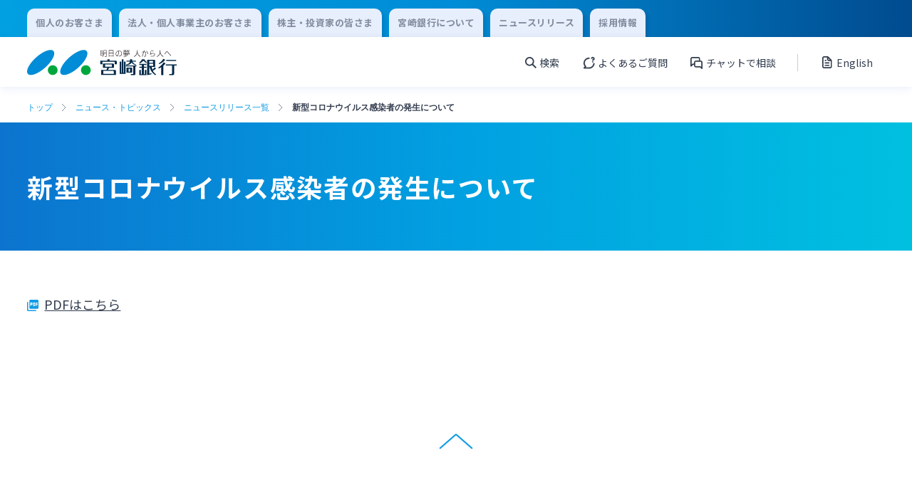

--- FILE ---
content_type: text/html; charset=UTF-8
request_url: https://www.miyagin.co.jp/topics/news-release/1438
body_size: 6877
content:
<!DOCTYPE html>
<html lang="ja">
<head prefix="og: http://ogp.me/ns# fb: http://ogp.me/ns/fb# article: http://ogp.me/ns/article#" id="top">
    <meta charset="UTF-8">
    <meta http-equiv="X-UA-Compatible" content="IE=edge">

    <!-- Google Tag Manager 20220729US-->
    <script>(function(w,d,s,l,i){w[l]=w[l]||[];w[l].push({'gtm.start':
    new Date().getTime(),event:'gtm.js'});var f=d.getElementsByTagName(s)[0],
    j=d.createElement(s),dl=l!='dataLayer'?'&l='+l:'';j.async=true;j.src=
    'https://www.googletagmanager.com/gtm.js?id='+i+dl;f.parentNode.insertBefore(j,f);
    })(window,document,'script','dataLayer','GTM-KB52G32');</script>
    <!-- End Google Tag Manager -->

    <meta name="viewport" content="width=device-width">

            <meta property="og:url" content="https://www.miyagin.co.jp/topics/news-release/1438">
        <meta property="og:type" content="article">
        <meta property="og:image" content="https://www.miyagin.co.jp/cms-hjeg2ccyg8jy/wp-content/uploads/2022/09/OGP.png">
        <meta property="og:title" content="新型コロナウイルス感染者の発生について | ニュース・トピックス | 宮崎銀行">
        <meta property="og:description" content="宮崎銀行のホームページです。個人のお客さまに向けた口座開設、ご預金、投資信託、外貨預金、各種ローン、ネットバンキングなど各種商品・サービスについてご案内しています。店舗・ATM検索もご利用いただけます。">
        <meta name="twitter:card" content="summary">
        <meta content="宮崎銀行のホームページです。個人のお客さまに向けた口座開設、ご預金、投資信託、外貨預金、各種ローン、ネットバンキングなど各種商品・サービスについてご案内しています。店舗・ATM検索もご利用いただけます。" name="description">
        <title>新型コロナウイルス感染者の発生について | ニュース・トピックス | 宮崎銀行</title>
        
    <meta name='robots' content='max-image-preview:large' />
<style id='wp-img-auto-sizes-contain-inline-css' type='text/css'>
img:is([sizes=auto i],[sizes^="auto," i]){contain-intrinsic-size:3000px 1500px}
/*# sourceURL=wp-img-auto-sizes-contain-inline-css */
</style>
<style id='classic-theme-styles-inline-css' type='text/css'>
/*! This file is auto-generated */
.wp-block-button__link{color:#fff;background-color:#32373c;border-radius:9999px;box-shadow:none;text-decoration:none;padding:calc(.667em + 2px) calc(1.333em + 2px);font-size:1.125em}.wp-block-file__button{background:#32373c;color:#fff;text-decoration:none}
/*# sourceURL=/wp-includes/css/classic-themes.min.css */
</style>
<link rel='stylesheet' id='reset-css' href='https://www.miyagin.co.jp/cms-hjeg2ccyg8jy/wp-content/themes/miyagin/assets/css/reset.css?ver=6.9' type='text/css' media='all' />
<link rel='stylesheet' id='main-css' href='https://www.miyagin.co.jp/cms-hjeg2ccyg8jy/wp-content/themes/miyagin/assets/css/common.css?ver=6.9' type='text/css' media='all' />
<link rel='stylesheet' id='wysiwyg-css' href='https://www.miyagin.co.jp/cms-hjeg2ccyg8jy/wp-content/themes/miyagin/assets/css/wysiwyg.css?ver=6.9' type='text/css' media='all' />
<link rel='stylesheet' id='simple-flick-css' href='https://www.miyagin.co.jp/cms-hjeg2ccyg8jy/wp-content/themes/miyagin/assets/css/simple-flick.css?ver=6.9' type='text/css' media='all' />
<link rel='stylesheet' id='utility-css' href='https://www.miyagin.co.jp/cms-hjeg2ccyg8jy/wp-content/themes/miyagin/assets/css/utility.css?ver=6.9' type='text/css' media='all' />
<link rel="canonical" href="https://www.miyagin.co.jp/topics/news-release/1438" />
<link rel='shortlink' href='https://www.miyagin.co.jp/?p=1438' />

            <meta name="robots" content="noindex, nofollow">
        <meta name="googlebot" content="noindex, nofollow">
    
    <link rel="preconnect" href="https://fonts.googleapis.com">
    <link rel="preconnect" href="https://fonts.gstatic.com" crossorigin>
    <link href="https://fonts.googleapis.com/css2?family=Noto+Sans+JP:wght@400;700&family=Roboto+Condensed:ital,wght@0,400;0,700;1,300&family=Roboto:wght@400;700&display=swap" rel="stylesheet">

    <link rel="shortcut icon" href="https://www.miyagin.co.jp/cms-hjeg2ccyg8jy/wp-content/themes/miyagin/assets/images/favicon/favicon.ico">
    <link rel="apple-touch-icon" href="https://www.miyagin.co.jp/cms-hjeg2ccyg8jy/wp-content/themes/miyagin/assets/images/favicon/apple-touch-icon.png">
    <link rel="icon" type="image/png" href="https://www.miyagin.co.jp/cms-hjeg2ccyg8jy/wp-content/themes/miyagin/assets/images/favicon/android-chrome-192x192.png">
<style id='global-styles-inline-css' type='text/css'>
:root{--wp--preset--aspect-ratio--square: 1;--wp--preset--aspect-ratio--4-3: 4/3;--wp--preset--aspect-ratio--3-4: 3/4;--wp--preset--aspect-ratio--3-2: 3/2;--wp--preset--aspect-ratio--2-3: 2/3;--wp--preset--aspect-ratio--16-9: 16/9;--wp--preset--aspect-ratio--9-16: 9/16;--wp--preset--color--black: #000000;--wp--preset--color--cyan-bluish-gray: #abb8c3;--wp--preset--color--white: #ffffff;--wp--preset--color--pale-pink: #f78da7;--wp--preset--color--vivid-red: #cf2e2e;--wp--preset--color--luminous-vivid-orange: #ff6900;--wp--preset--color--luminous-vivid-amber: #fcb900;--wp--preset--color--light-green-cyan: #7bdcb5;--wp--preset--color--vivid-green-cyan: #00d084;--wp--preset--color--pale-cyan-blue: #8ed1fc;--wp--preset--color--vivid-cyan-blue: #0693e3;--wp--preset--color--vivid-purple: #9b51e0;--wp--preset--gradient--vivid-cyan-blue-to-vivid-purple: linear-gradient(135deg,rgb(6,147,227) 0%,rgb(155,81,224) 100%);--wp--preset--gradient--light-green-cyan-to-vivid-green-cyan: linear-gradient(135deg,rgb(122,220,180) 0%,rgb(0,208,130) 100%);--wp--preset--gradient--luminous-vivid-amber-to-luminous-vivid-orange: linear-gradient(135deg,rgb(252,185,0) 0%,rgb(255,105,0) 100%);--wp--preset--gradient--luminous-vivid-orange-to-vivid-red: linear-gradient(135deg,rgb(255,105,0) 0%,rgb(207,46,46) 100%);--wp--preset--gradient--very-light-gray-to-cyan-bluish-gray: linear-gradient(135deg,rgb(238,238,238) 0%,rgb(169,184,195) 100%);--wp--preset--gradient--cool-to-warm-spectrum: linear-gradient(135deg,rgb(74,234,220) 0%,rgb(151,120,209) 20%,rgb(207,42,186) 40%,rgb(238,44,130) 60%,rgb(251,105,98) 80%,rgb(254,248,76) 100%);--wp--preset--gradient--blush-light-purple: linear-gradient(135deg,rgb(255,206,236) 0%,rgb(152,150,240) 100%);--wp--preset--gradient--blush-bordeaux: linear-gradient(135deg,rgb(254,205,165) 0%,rgb(254,45,45) 50%,rgb(107,0,62) 100%);--wp--preset--gradient--luminous-dusk: linear-gradient(135deg,rgb(255,203,112) 0%,rgb(199,81,192) 50%,rgb(65,88,208) 100%);--wp--preset--gradient--pale-ocean: linear-gradient(135deg,rgb(255,245,203) 0%,rgb(182,227,212) 50%,rgb(51,167,181) 100%);--wp--preset--gradient--electric-grass: linear-gradient(135deg,rgb(202,248,128) 0%,rgb(113,206,126) 100%);--wp--preset--gradient--midnight: linear-gradient(135deg,rgb(2,3,129) 0%,rgb(40,116,252) 100%);--wp--preset--font-size--small: 13px;--wp--preset--font-size--medium: 20px;--wp--preset--font-size--large: 36px;--wp--preset--font-size--x-large: 42px;--wp--preset--spacing--20: 0.44rem;--wp--preset--spacing--30: 0.67rem;--wp--preset--spacing--40: 1rem;--wp--preset--spacing--50: 1.5rem;--wp--preset--spacing--60: 2.25rem;--wp--preset--spacing--70: 3.38rem;--wp--preset--spacing--80: 5.06rem;--wp--preset--shadow--natural: 6px 6px 9px rgba(0, 0, 0, 0.2);--wp--preset--shadow--deep: 12px 12px 50px rgba(0, 0, 0, 0.4);--wp--preset--shadow--sharp: 6px 6px 0px rgba(0, 0, 0, 0.2);--wp--preset--shadow--outlined: 6px 6px 0px -3px rgb(255, 255, 255), 6px 6px rgb(0, 0, 0);--wp--preset--shadow--crisp: 6px 6px 0px rgb(0, 0, 0);}:where(.is-layout-flex){gap: 0.5em;}:where(.is-layout-grid){gap: 0.5em;}body .is-layout-flex{display: flex;}.is-layout-flex{flex-wrap: wrap;align-items: center;}.is-layout-flex > :is(*, div){margin: 0;}body .is-layout-grid{display: grid;}.is-layout-grid > :is(*, div){margin: 0;}:where(.wp-block-columns.is-layout-flex){gap: 2em;}:where(.wp-block-columns.is-layout-grid){gap: 2em;}:where(.wp-block-post-template.is-layout-flex){gap: 1.25em;}:where(.wp-block-post-template.is-layout-grid){gap: 1.25em;}.has-black-color{color: var(--wp--preset--color--black) !important;}.has-cyan-bluish-gray-color{color: var(--wp--preset--color--cyan-bluish-gray) !important;}.has-white-color{color: var(--wp--preset--color--white) !important;}.has-pale-pink-color{color: var(--wp--preset--color--pale-pink) !important;}.has-vivid-red-color{color: var(--wp--preset--color--vivid-red) !important;}.has-luminous-vivid-orange-color{color: var(--wp--preset--color--luminous-vivid-orange) !important;}.has-luminous-vivid-amber-color{color: var(--wp--preset--color--luminous-vivid-amber) !important;}.has-light-green-cyan-color{color: var(--wp--preset--color--light-green-cyan) !important;}.has-vivid-green-cyan-color{color: var(--wp--preset--color--vivid-green-cyan) !important;}.has-pale-cyan-blue-color{color: var(--wp--preset--color--pale-cyan-blue) !important;}.has-vivid-cyan-blue-color{color: var(--wp--preset--color--vivid-cyan-blue) !important;}.has-vivid-purple-color{color: var(--wp--preset--color--vivid-purple) !important;}.has-black-background-color{background-color: var(--wp--preset--color--black) !important;}.has-cyan-bluish-gray-background-color{background-color: var(--wp--preset--color--cyan-bluish-gray) !important;}.has-white-background-color{background-color: var(--wp--preset--color--white) !important;}.has-pale-pink-background-color{background-color: var(--wp--preset--color--pale-pink) !important;}.has-vivid-red-background-color{background-color: var(--wp--preset--color--vivid-red) !important;}.has-luminous-vivid-orange-background-color{background-color: var(--wp--preset--color--luminous-vivid-orange) !important;}.has-luminous-vivid-amber-background-color{background-color: var(--wp--preset--color--luminous-vivid-amber) !important;}.has-light-green-cyan-background-color{background-color: var(--wp--preset--color--light-green-cyan) !important;}.has-vivid-green-cyan-background-color{background-color: var(--wp--preset--color--vivid-green-cyan) !important;}.has-pale-cyan-blue-background-color{background-color: var(--wp--preset--color--pale-cyan-blue) !important;}.has-vivid-cyan-blue-background-color{background-color: var(--wp--preset--color--vivid-cyan-blue) !important;}.has-vivid-purple-background-color{background-color: var(--wp--preset--color--vivid-purple) !important;}.has-black-border-color{border-color: var(--wp--preset--color--black) !important;}.has-cyan-bluish-gray-border-color{border-color: var(--wp--preset--color--cyan-bluish-gray) !important;}.has-white-border-color{border-color: var(--wp--preset--color--white) !important;}.has-pale-pink-border-color{border-color: var(--wp--preset--color--pale-pink) !important;}.has-vivid-red-border-color{border-color: var(--wp--preset--color--vivid-red) !important;}.has-luminous-vivid-orange-border-color{border-color: var(--wp--preset--color--luminous-vivid-orange) !important;}.has-luminous-vivid-amber-border-color{border-color: var(--wp--preset--color--luminous-vivid-amber) !important;}.has-light-green-cyan-border-color{border-color: var(--wp--preset--color--light-green-cyan) !important;}.has-vivid-green-cyan-border-color{border-color: var(--wp--preset--color--vivid-green-cyan) !important;}.has-pale-cyan-blue-border-color{border-color: var(--wp--preset--color--pale-cyan-blue) !important;}.has-vivid-cyan-blue-border-color{border-color: var(--wp--preset--color--vivid-cyan-blue) !important;}.has-vivid-purple-border-color{border-color: var(--wp--preset--color--vivid-purple) !important;}.has-vivid-cyan-blue-to-vivid-purple-gradient-background{background: var(--wp--preset--gradient--vivid-cyan-blue-to-vivid-purple) !important;}.has-light-green-cyan-to-vivid-green-cyan-gradient-background{background: var(--wp--preset--gradient--light-green-cyan-to-vivid-green-cyan) !important;}.has-luminous-vivid-amber-to-luminous-vivid-orange-gradient-background{background: var(--wp--preset--gradient--luminous-vivid-amber-to-luminous-vivid-orange) !important;}.has-luminous-vivid-orange-to-vivid-red-gradient-background{background: var(--wp--preset--gradient--luminous-vivid-orange-to-vivid-red) !important;}.has-very-light-gray-to-cyan-bluish-gray-gradient-background{background: var(--wp--preset--gradient--very-light-gray-to-cyan-bluish-gray) !important;}.has-cool-to-warm-spectrum-gradient-background{background: var(--wp--preset--gradient--cool-to-warm-spectrum) !important;}.has-blush-light-purple-gradient-background{background: var(--wp--preset--gradient--blush-light-purple) !important;}.has-blush-bordeaux-gradient-background{background: var(--wp--preset--gradient--blush-bordeaux) !important;}.has-luminous-dusk-gradient-background{background: var(--wp--preset--gradient--luminous-dusk) !important;}.has-pale-ocean-gradient-background{background: var(--wp--preset--gradient--pale-ocean) !important;}.has-electric-grass-gradient-background{background: var(--wp--preset--gradient--electric-grass) !important;}.has-midnight-gradient-background{background: var(--wp--preset--gradient--midnight) !important;}.has-small-font-size{font-size: var(--wp--preset--font-size--small) !important;}.has-medium-font-size{font-size: var(--wp--preset--font-size--medium) !important;}.has-large-font-size{font-size: var(--wp--preset--font-size--large) !important;}.has-x-large-font-size{font-size: var(--wp--preset--font-size--x-large) !important;}
/*# sourceURL=global-styles-inline-css */
</style>
</head>

<body>
    <!-- Google Tag Manager (noscript) 20220729US-->
    <noscript><iframe src="https://www.googletagmanager.com/ns.html?id=GTM-KB52G32"
    height="0" width="0" style="display:none;visibility:hidden"></iframe></noscript>
    <!-- End Google Tag Manager (noscript) -->

    <header class="header" id="header">
                    
            <div class="header-nav__wrap header-nav__wrap--box-shadow">
                <div class="content-block header-change__block">
                    <div class="content-block__body header-change__body">
                        <div class="content-block__content">
                            <ul class="header-change__list">
                                                                <li class="header-change__item">
                                    <a class="header-change__link" href="https://www.miyagin.co.jp/kojin/">
                                        <p class="header-change__text">個人のお客さま</p>
                                    </a>
                                </li>
                                <li class="header-change__item">
                                    <a class="header-change__link" href="https://www.miyagin.co.jp/hojin/">
                                        <p class="header-change__text">法人・個人事業主のお客さま</p>
                                    </a>
                                </li>
                                <li class="header-change__item">
                                    <a class="header-change__link" href="https://www.miyagin.co.jp/kabunushi/">
                                        <p class="header-change__text">株主・投資家の皆さま</p>
                                    </a>
                                </li>
                                <li class="header-change__item">
                                    <a class="header-change__link" href="https://www.miyagin.co.jp/company/">
                                        <p class="header-change__text">宮崎銀行について</p>
                                    </a>
                                </li>
                                <li class="header-change__item">
                                    <a class="header-change__link" href="https://www.miyagin.co.jp/topics/news-release/">
                                        <p class="header-change__text">ニュースリリース</p>
                                    </a>
                                </li>
                                <li class="header-change__item">
                                    <a class="header-change__link" href="/jinji/index.html">
                                        <p class="header-change__text">採用情報</p>
                                    </a>
                                </li>
                            </ul>
                        </div>
                    </div>
                </div>
                <div class="content-block header-unav__block">
                    <div class="content-block__body header-unav__body">
                        <div class="content-block__content">
                            <div class="content-block__area">
                                <div class="header-unav">
                                    <h1 class="header-unav__img">
                                        <a class="header-unav__link" href="https://www.miyagin.co.jp">
                                            <img class="header-unav__log-img" src="https://www.miyagin.co.jp/cms-hjeg2ccyg8jy/wp-content/themes/miyagin/assets/images/logo/logo.svg" alt="宮崎銀行">
                                        </a>
                                    </h1>
                                    <div class="header-unav__content-wrap">
                                        <div class="header-unav__content">
                                            <ul class="header-unav__content-list">
                                                <li class="header-unav__content-item menu-btn-area" data-label="open1">
                                                    <p class="header-unav__content-text header-unav__content-text--search">検索</p>
                                                </li>
                                                <li class="header-unav__content-item">
                                                    <a class="header-unav__content-link" href="/help/qa/">
                                                        <p class="header-unav__content-text header-unav__content-text--qa">よくあるご質問</p>
                                                    </a>
                                                </li>
                                                <li class="header-unav__content-item">
                                                    <a class="header-unav__content-link" href="/help/chatbot/">
                                                        <p class="header-unav__content-text header-unav__content-text--chat">チャットで相談</p>
                                                    </a>
                                                </li>
                                            </ul>
                                            <a class="header-unav__content-link" href="https://www.miyagin.co.jp/kabunushi/ir/c_english_report/">
                                                <p class="header-unav__content-text header-unav__content-text--report">English</p>
                                            </a>
                                        </div>
                                        <div class="header-unav__menu menu-btn-area" data-label="open2">
                                            <div class="header-unav__menu-content menu-btn">
                                                <span class="header-unav__menu-line"></span>
                                                <span class="header-unav__menu-line"></span>
                                                <span class="header-unav__menu-line"></span>
                                            </div>
                                            <p class="header-unav__content-text" id="header-unav__content-text">メニュー</p>
                                        </div>

                                    </div>
                                </div>
                            </div>
                        </div>
                    </div>
                </div>
            </div>
            
            
            <div class="search-menu__wrap open-menu" data-label="open1">
                <div class="search-menu header__border" id="search-menu">
                    <form class="search-menu__form" role="search" method="get" action="https://www.miyagin.co.jp/">
    <div class="search-menu__wrapper">
        <div class="search-menu__content">
            <label class="search-menu__label" for="s"></label>
            <input class="search-menu__text-input"  type="text" placeholder="キーワードから探す" value="" name="s" id="s">
            <div class="search-menu__button">
                <input class="search-menu__button-input" type="submit" value="">
            </div>
        </div>
    </div>
</form>
                    <button class="header-menu-close-btn close-btn" data-label="open1">閉じる</button>
                </div>
            </div>

            <div class="burger-menu__wrap open-menu" data-label="open2">
                <div class="burger-menu  header__border" id="burger-menu">
                    <ul class="burger-menu__login-list">
                        <li class="burger-menu__login-item">
                            <p class="burger-menu__login-text">個人向けインターネットバンキング</p>
                            <div class="btn--width-295">
                                <a class="primary" href="https://www.miyagin.co.jp/kojin/app-banking/banking/logon/">
                                    <p class="primary__text primary-mini__text">ログオン</p>
                                </a>
                            </div>
                        </li>
                        <li class="burger-menu__login-item">
                            <p class="burger-menu__login-text">法人向けインターネットバンキング</p>
                            <div class="btn--width-295">
                                <a class="primary primary--corporation-back primary--back-green" href="https://www.miyagin.co.jp/hojin/settlement/banking/logon/">
                                    <p class="primary__text primary-mini__text">ログオン</p>
                                </a>
                            </div>
                        </li>
                        <li class="burger-menu__login-item">
                            <p class="burger-menu__login-text">みやぎんMikatanoシリーズ</p>
                            <div class="btn--width-295">
                                <a class="primary primary--corporation-back primary--back-green" href="https://miyagin.id.x.moneyforward.com" target="_blank">
                                    <p class="primary__text primary-mini__text">ログオン</p>
                                </a>
                            </div>
                        </li>
                    </ul>
                    <ul class="burger-menu__nav-list">
                        <li class="burger-menu__nav-item">
                            <a class="burger-menu__nav-link" href="/help/qa/">
                                <p class="burger-menu__nav-link-text burger-menu__nav-link-text--qa">よくあるご質問</p>
                            </a>
                        </li>
                        <li class="burger-menu__nav-item">
                                <a class="burger-menu__nav-link modal-open external-direct" href="/help/chatbot/">
        <p class="burger-menu__nav-link-text burger-menu__nav-link-text--chat">チャットで相談</p>
    </a>                        </li>
                        <li class="burger-menu__nav-item">
                            <a href="https://www.miyagin.co.jp/kabunushi/ir/c_english_report/" class="burger-menu__nav-link">
                                <p class="burger-menu__nav-link-text burger-menu__nav-link-text--report">English</p>
                            </a>
                        </li>
                    </ul>
                    <ul class="header-menu__list">
                                                                                                        <li class="header-menu__item">
                                <a class="header-menu__link" href="https://www.miyagin.co.jp/kojin/">
                                    <p class="header-menu__link-text">個人のお客さま</p>
                                </a>
                            </li>
                                                                                <li class="header-menu__item">
                                <a class="header-menu__link" href="https://www.miyagin.co.jp/hojin/">
                                    <p class="header-menu__link-text">法人・個人事業主のお客さま</p>
                                </a>
                            </li>
                                                                                <li class="header-menu__item">
                                <a class="header-menu__link" href="https://www.miyagin.co.jp/kabunushi/">
                                    <p class="header-menu__link-text">株主・投資家の皆さま</p>
                                </a>
                            </li>
                                                                                <li class="header-menu__item">
                                <a class="header-menu__link" href="https://www.miyagin.co.jp/company/">
                                    <p class="header-menu__link-text">宮崎銀行について</p>
                                </a>
                            </li>
                                                                                <li class="header-menu__item">
                                <a class="header-menu__link" href="https://www.miyagin.co.jp/topics/news-release/">
                                    <p class="header-menu__link-text">ニュースリリース一覧</p>
                                </a>
                            </li>
                                                                                <li class="header-menu__item">
                                <a class="header-menu__link" href="https://www.miyagin.co.jp/jinji/">
                                    <p class="header-menu__link-text">採用情報</p>
                                </a>
                            </li>
                                                                                <li class="header-menu__item">
                                <a class="header-menu__link" href="https://www.miyagin.co.jp/help/contact/">
                                    <p class="header-menu__link-text">お問い合わせ先一覧</p>
                                </a>
                            </li>
                                            </ul>
                    <button class="header-menu-close-btn close-btn" data-label="open2">閉じる</button>
                </div>
            </div>
            </header><main>
    <!-- パンくずメニュー -->
    

<div class="content-block content-block--breadcrumbs">
    <div class="content-block__body breadcrumbs__body">
        <div class="content-block__content breadcrumbs__content">

            <ul class="breadcrumbs-list">
                <li class="breadcrumbs__item"><a class="breadcrumbs__link" href="https://www.miyagin.co.jp/">トップ</a></li><li class="breadcrumbs__item"><a class="breadcrumbs__link" href="https://www.miyagin.co.jp/topics/">ニュース・トピックス</a></li><li class="breadcrumbs__item"><a class="breadcrumbs__link" href="https://www.miyagin.co.jp/topics/news-release/">ニュースリリース一覧</a></li><li class="breadcrumbs__item">新型コロナウイルス感染者の発生について</li>            </ul>

        </div>
    </div>
</div>
            <!-- PDFが選択されPDFが入力されている時、外部リンクが入力され外部リンクが入力されている時 -->
        <!-- ページタイトル -->
        <div class="content-block">
            <div class="content-block__body page-title-l__body">
                <div class="content-block__content page-title-l__content">
                    <div class="page-title-l__title-area">
                        <h1 class="page-title-l__title">新型コロナウイルス感染者の発生について</h1>
                    </div>
                </div>
            </div>
        </div>
                <div class="content-block">
            <div class="content-block__body">
                <div class="content-block__content">
                    <div class="page-title-l__title-area">
                        <div class="content-block__area">
                            <div class="link-text-block">
                                <a class="link-text link-text--pdf" href="https://www.miyagin.co.jp/cms-hjeg2ccyg8jy/wp-content/uploads/2022/07/2768_pdf_data.pdf" target="_blank">PDFはこちら</a>
                            </div>
                        </div>
                    </div>
                </div>
            </div>
        </div>
    
</main>
    
    <footer class="footer" id="footer">
                                                <div class="content-block content-blocky--footer-menu-bg">
                    <div class="content-block__body content-block__body--footer-menu">
                        <div class="content-block__content">
                            <div class="footer-menu__link-btn-block">
                                <a class="footer-menu__link-btn" href="https://www.miyagin.co.jp/topics/news-release/1438#top">
                                    <img class="footer-menu__link-btn-img" src="https://www.miyagin.co.jp/cms-hjeg2ccyg8jy/wp-content/themes/miyagin/assets/images/icon/top-link-arrow-blue.svg" alt="">
                                </a>
                            </div>
                            <ul class="footer-menu__list" id="footer-menu__list">
                                    <li class="footer-menu__item">
        <div class="footer-menu__link-box">
            <a class="footer-menu__link" href="https://www.miyagin.co.jp/topics/all/">
                <p class="footer-menu__text">新着情報一覧</p>
            </a>
            
        </div></li>    <li class="footer-menu__item">
        <div class="footer-menu__link-box">
            <a class="footer-menu__link" href="https://www.miyagin.co.jp/topics/info/">
                <p class="footer-menu__text">お知らせ一覧</p>
            </a>
            
        </div></li>    <li class="footer-menu__item">
        <div class="footer-menu__link-box">
            <a class="footer-menu__link" href="https://www.miyagin.co.jp/topics/news-release/">
                <p class="footer-menu__text">ニュースリリース一覧</p>
            </a>
            
        </div></li>    <li class="footer-menu__item">
        <div class="footer-menu__link-box">
            <a class="footer-menu__link" href="https://www.miyagin.co.jp/topics/ir/">
                <p class="footer-menu__text">IR情報一覧</p>
            </a>
            
        </div></li>    <li class="footer-menu__item">
        <div class="footer-menu__link-box">
            <a class="footer-menu__link" href="https://www.miyagin.co.jp/topics/individual-seminar/">
                <p class="footer-menu__text">みやぎんお客さまセミナー</p>
            </a>
            
        </div></li>    <li class="footer-menu__item">
        <div class="footer-menu__link-box">
            <a class="footer-menu__link" href="https://www.miyagin.co.jp/topics/coronavirus/">
                <p class="footer-menu__text">新型コロナウィルスに関する対応について</p>
            </a>
            
        </div></li>    <li class="footer-menu__item">
        <div class="footer-menu__link-box">
            <a class="footer-menu__link" href="https://www.miyagin.co.jp/topics/safety-security/">
                <p class="footer-menu__text">安心・安全にご利用いただくために</p>
            </a>
            
        </div></li>    <li class="footer-menu__item">
        <div class="footer-menu__link-box">
            <a class="footer-menu__link" href="https://www.miyagin.co.jp/topics/financial-literacy/">
                <p class="footer-menu__text">金融リテラシー教材</p>
            </a>
            
        </div></li>                            </ul>
                        </div>
                    </div>
                </div>
            
            <!-- ※IDは仮のため書き換える -->
            <div class="content-block">
                <div class="content-block__body content-block__body--footer-nav">
                    <div class="content-block__content">
                        <ul class="footer-nav__list">
                            <li class="footer-nav__item">
                                <a class="footer-nav__link" href="https://www.miyagin.co.jp/kojin/">
                                    <p class="footer-nav__text">個人のお客さま</p>
                                </a>
                            </li>
                            <li class="footer-nav__item">
                                <a class="footer-nav__link" href="https://www.miyagin.co.jp/hojin/">
                                    <p class="footer-nav__text">法人・個人事業主のお客さま</p>
                                </a>
                            </li>
                            <li class="footer-nav__item">
                                <a class="footer-nav__link" href="https://www.miyagin.co.jp/kabunushi/">
                                    <p class="footer-nav__text">株主・投資家の皆さま</p>
                                </a>
                            </li>
                            <li class="footer-nav__item">
                                <a class="footer-nav__link" href="https://www.miyagin.co.jp/company/">
                                    <p class="footer-nav__text">宮崎銀行について</p>
                                </a>
                            </li>
                            <li class="footer-nav__item">
                                <a class="footer-nav__link" href="https://www.miyagin.co.jp/topics/news-release/">
                                    <p class="footer-nav__text">ニュースリリース一覧</p>
                                </a>
                            </li>
                            <li class="footer-nav__item">
                                <a class="footer-nav__link" href="/jinji/index.html">
                                    <p class="footer-nav__text">採用情報</p>
                                </a>
                            </li>
                        </ul>
                    </div>
                </div>
            </div>

            <div class="content-block content-block__body--footer-link-bg">
                <div class="content-block__body content-block__body--footer-link">
                    <div class="content-block__content">
                        <ul class="footer-link__list">
                            <li class="footer-link__item">
                                <a class="footer-link__link" href="https://www.miyagin.co.jp/help/">
                                    <p class="footer-link__text">ヘルプ・お問い合わせ</p>
                                </a>
                            </li>
                            <li class="footer-link__item">
                                <a class="footer-link__link" href="https://www.miyagin.co.jp/fees-rate/">
                                    <p class="footer-link__text">手数料・金利</p>
                                </a>
                            </li>
                            <li class="footer-link__item">
                                <a class="footer-link__link" href="https://www.miyagin.co.jp/branch-atm/">
                                    <p class="footer-link__text">店舗・ATM</p>
                                </a>
                            </li>
                            <li class="footer-link__item">
                                <a class="footer-link__link" href="https://www.miyagin.co.jp/topics/">
                                    <p class="footer-link__text">ニュース・トピックス</p>
                                </a>
                            </li>
                        </ul>

                        <ul class="footer-link-list__list">    <li class="footer-link-list__item">
        <a class="footer-link-list__link" href="https://www.miyagin.co.jp/company/policy/%e3%82%ab%e3%82%b9%e3%82%bf%e3%83%9e%e3%83%bc%e3%83%8f%e3%83%a9%e3%82%b9%e3%83%a1%e3%83%b3%e3%83%88%e3%81%ab%e5%af%be%e3%81%99%e3%82%8b%e5%9f%ba%e6%9c%ac%e6%96%b9%e9%87%9d/">
            <p class="footer-link-list__text">カスタマーハラスメントに対する基本方針</p>
        </a>
    </li>    <li class="footer-link-list__item">
        <a class="footer-link-list__link" href="https://www.miyagin.co.jp/company/policy/human-rights/">
            <p class="footer-link-list__text">宮崎銀行グループ 人権方針</p>
        </a>
    </li>    <li class="footer-link-list__item">
        <a class="footer-link-list__link" href="https://www.miyagin.co.jp/company/policy/joint-use/">
            <p class="footer-link-list__text">当行グループ会社との法人データの共同利用について</p>
        </a>
    </li>    <li class="footer-link-list__item">
        <a class="footer-link-list__link" href="https://www.miyagin.co.jp/company/policy/site/">
            <p class="footer-link-list__text">サイトのご利用に関する基本方針</p>
        </a>
    </li>    <li class="footer-link-list__item">
        <a class="footer-link-list__link" href="https://www.miyagin.co.jp/company/policy/solicitation/">
            <p class="footer-link-list__text">勧誘方針</p>
        </a>
    </li>    <li class="footer-link-list__item">
        <a class="footer-link-list__link" href="https://www.miyagin.co.jp/company/policy/insurance/">
            <p class="footer-link-list__text">保険募集指針</p>
        </a>
    </li>    <li class="footer-link-list__item">
        <a class="footer-link-list__link" href="https://www.miyagin.co.jp/company/policy/privacy/">
            <p class="footer-link-list__text">プライバシーポリシー・個人情報の取扱いについて</p>
        </a>
    </li>    <li class="footer-link-list__item">
        <a class="footer-link-list__link" href="https://www.miyagin.co.jp/company/policy/deposit/">
            <p class="footer-link-list__text">お客さま訪問時のお取引について</p>
        </a>
    </li>    <li class="footer-link-list__item">
        <a class="footer-link-list__link" href="https://www.miyagin.co.jp/company/policy/customer/">
            <p class="footer-link-list__text">お客さま本位の業務運営に係る方針</p>
        </a>
    </li>    <li class="footer-link-list__item">
        <a class="footer-link-list__link" href="https://www.miyagin.co.jp/company/policy/dealing-law/">
            <p class="footer-link-list__text">金融取引に関わる法・制度</p>
        </a>
    </li>    <li class="footer-link-list__item">
        <a class="footer-link-list__link" href="https://www.miyagin.co.jp/company/policy/dealing/">
            <p class="footer-link-list__text">金融取引に関わる方針</p>
        </a>
    </li></ul>                    </div>
                </div>
            </div>
                <div class="content-block content-block--footer-block-bg">
            <div class="content-block__body content-block__body--footer-block">
                <div class="content-block__content">
                    <div class="footer-block">
                        <p class="footer-block__title">株式会社宮崎銀行</p>
                        <p class="footer-block__text footer-block__text--sp">金融機関コード：0184<br>登録金融機関　九州財務局長（登金）第5号　所属協会：日本証券業協会<br>信託契約代理業　登録番号　九州財務局長（代信）第8号<br>所属信託会社　三井住友信託銀行株式会社<br>確定拠出年金運営管理機関登録票 確定拠出年金運営管理業 登録番号 88</p>
                        <p class="footer-block__text footer-block__text--pc">金融機関コード：0184　　登録金融機関　九州財務局長（登金）第5号　所属協会：日本証券業協会<br>信託契約代理業　登録番号　九州財務局長（代信）第8号　　所属信託会社　三井住友信託銀行株式会社<br>確定拠出年金運営管理機関登録票 確定拠出年金運営管理業 登録番号 88</p>
                    </div>
                </div>
            </div>
        </div>
    </footer>

    <script type="speculationrules">
{"prefetch":[{"source":"document","where":{"and":[{"href_matches":"/*"},{"not":{"href_matches":["/cms-hjeg2ccyg8jy/wp-*.php","/cms-hjeg2ccyg8jy/wp-admin/*","/cms-hjeg2ccyg8jy/wp-content/uploads/*","/cms-hjeg2ccyg8jy/wp-content/*","/cms-hjeg2ccyg8jy/wp-content/plugins/*","/cms-hjeg2ccyg8jy/wp-content/themes/miyagin/*","/*\\?(.+)"]}},{"not":{"selector_matches":"a[rel~=\"nofollow\"]"}},{"not":{"selector_matches":".no-prefetch, .no-prefetch a"}}]},"eagerness":"conservative"}]}
</script>
<script type="text/javascript" src="https://www.miyagin.co.jp/cms-hjeg2ccyg8jy/wp-content/themes/miyagin/assets/js/carousel.js?ver=v0-1" id="carousel-js"></script>
<script type="text/javascript" src="https://www.miyagin.co.jp/cms-hjeg2ccyg8jy/wp-content/themes/miyagin/assets/js/accordion-menu.js?ver=v0-1" id="accordion-menu-js"></script>
<script type="text/javascript" src="https://www.miyagin.co.jp/cms-hjeg2ccyg8jy/wp-content/themes/miyagin/assets/js/script.js?ver=v0-1" id="script-js"></script>
<script type="text/javascript" src="https://www.miyagin.co.jp/cms-hjeg2ccyg8jy/wp-content/themes/miyagin/assets/js/modal.js?ver=v0-1" id="modal-js"></script>
<script type="text/javascript" src="https://www.miyagin.co.jp/cms-hjeg2ccyg8jy/wp-content/themes/miyagin/assets/js/pagination.js?ver=v0-1" id="pagination-js"></script>
<script type="text/javascript" src="https://www.miyagin.co.jp/cms-hjeg2ccyg8jy/wp-content/themes/miyagin/assets/js/sp-open-menu.js?ver=v0-1" id="sp-open-menu-js"></script>
<script type="text/javascript" src="https://www.miyagin.co.jp/cms-hjeg2ccyg8jy/wp-content/themes/miyagin/assets/js/footer.js?ver=v0-1" id="footer-js"></script>
<script type="text/javascript" src="https://www.miyagin.co.jp/cms-hjeg2ccyg8jy/wp-content/themes/miyagin/assets/js/panel-list-left-justify-flex.js?ver=v0-1" id="panel-list-left-justify-flex-js"></script>
<script type="text/javascript" src="https://www.miyagin.co.jp/cms-hjeg2ccyg8jy/wp-content/themes/miyagin/assets/js/remove-last-line-margin.js?ver=v0-1" id="remove-last-line-margin-js"></script>
<script type="text/javascript" src="https://www.miyagin.co.jp/cms-hjeg2ccyg8jy/wp-content/themes/miyagin/assets/js/top-tab.js?ver=v0-1" id="top-tab-js"></script>
<script type="text/javascript" src="https://www.miyagin.co.jp/cms-hjeg2ccyg8jy/wp-content/themes/miyagin/assets/js/wysiwyg.js?ver=v0-1" id="wysiwyg-js"></script>
<script type="text/javascript" src="https://www.miyagin.co.jp/cms-hjeg2ccyg8jy/wp-content/themes/miyagin/assets/js/anchor-scroll.js?ver=v0-1" id="anchor-scroll-js"></script>
<script type="text/javascript" src="https://www.miyagin.co.jp/cms-hjeg2ccyg8jy/wp-content/themes/miyagin/assets/js/covid-list.js?ver=v0-1" id="covid-js"></script>
<script type="text/javascript" src="https://www.miyagin.co.jp/cms-hjeg2ccyg8jy/wp-content/themes/miyagin/assets/js/pull-down.js?ver=v0-1" id="pull-down-js"></script>
<script type="text/javascript" src="https://www.miyagin.co.jp/cms-hjeg2ccyg8jy/wp-content/themes/miyagin/assets/js/form-accordion.js?ver=v0-1" id="form-accordion-js"></script>
<script type="text/javascript" src="https://www.miyagin.co.jp/cms-hjeg2ccyg8jy/wp-content/themes/miyagin/assets/js/site-map.js?ver=v0-1" id="site-map-js"></script>
<script type="text/javascript" src="https://www.miyagin.co.jp/cms-hjeg2ccyg8jy/wp-content/themes/miyagin/assets/js/simple-flick.js?ver=v0-1" id="simple-flick-js"></script>

</body>
</html>

--- FILE ---
content_type: application/javascript
request_url: https://www.miyagin.co.jp/cms-hjeg2ccyg8jy/wp-content/themes/miyagin/assets/js/panel-list-left-justify-flex.js?ver=v0-1
body_size: 344
content:
// パネルリスト取得
let PanellistEstateElems = Array.from(document.getElementsByClassName('panel-list'));
let marginRightNum = [];

const getMarginRight = (ulElem) => {
    let liElems = Array.from(ulElem.children);
    marginRightNum.push(getComputedStyle(liElems[0]).getPropertyValue("margin-right"));
}
const marginRight = () => {
    listElems.forEach(listElem => {
        getMarginRight(listElem);
    });

}
window.addEventListener('load', marginRight);
window.addEventListener('resize', marginRight);

const PanelListLeftJustifiedEstate = (ulElem, liElems) => {
        // アイテムのmargin-rightを取得
        let liMarginRightStr = window.getComputedStyle(liElems[0]).getPropertyValue('margin-right');
        let liMarginRightNum = Number(liMarginRightStr.replace('px', ''));

        // アイテムのwidthを配列化
        let liWidthNums = liElems.map((v) => {
            return v.getBoundingClientRect().width + liMarginRightNum;
        })

        for (let i = 0; i < liElems.length; i++) {
            liElems[i].style.marginRight = "";
        }

        let lastLineIndexNum = [];
        liWidthNums.reduce((prev, cur, curIndex) => {
            if (ulElem.getBoundingClientRect().width <= prev + cur ) {
                if (ulElem.getBoundingClientRect().width > Math.floor(prev + (cur - liMarginRightNum))) {
                    lastLineIndexNum.push(curIndex);
                    return prev = 0;
                } else if(ulElem.getBoundingClientRect().width == Math.floor(prev + (cur - liMarginRightNum))){
                    lastLineIndexNum.push(curIndex);
                    return prev = 0;
                } else {
                    lastLineIndexNum.push(curIndex - 1);
                    return prev = liWidthNums[curIndex];
                }
            } else {
                return prev + cur ;
            }
            })
            if (lastLineIndexNum[0] == undefined) {
                liElems[liElems.length - 1].style.marginRight = '0px';
            } else {
                for (let i = 0; i < lastLineIndexNum.length; i++) {
                    liElems[lastLineIndexNum[i]].style.marginRight = '0px';
                }
            }
}

const PanelListEstateflexed = () => {
    PanellistEstateElems.forEach(listElem => {
        // パネルリスト アイテムの配列
        let itemElems = Array.from(listElem.children);
        PanelListLeftJustifiedEstate(listElem, itemElems);
    });

}
window.addEventListener('load', PanelListEstateflexed);
window.addEventListener('resize', PanelListEstateflexed);